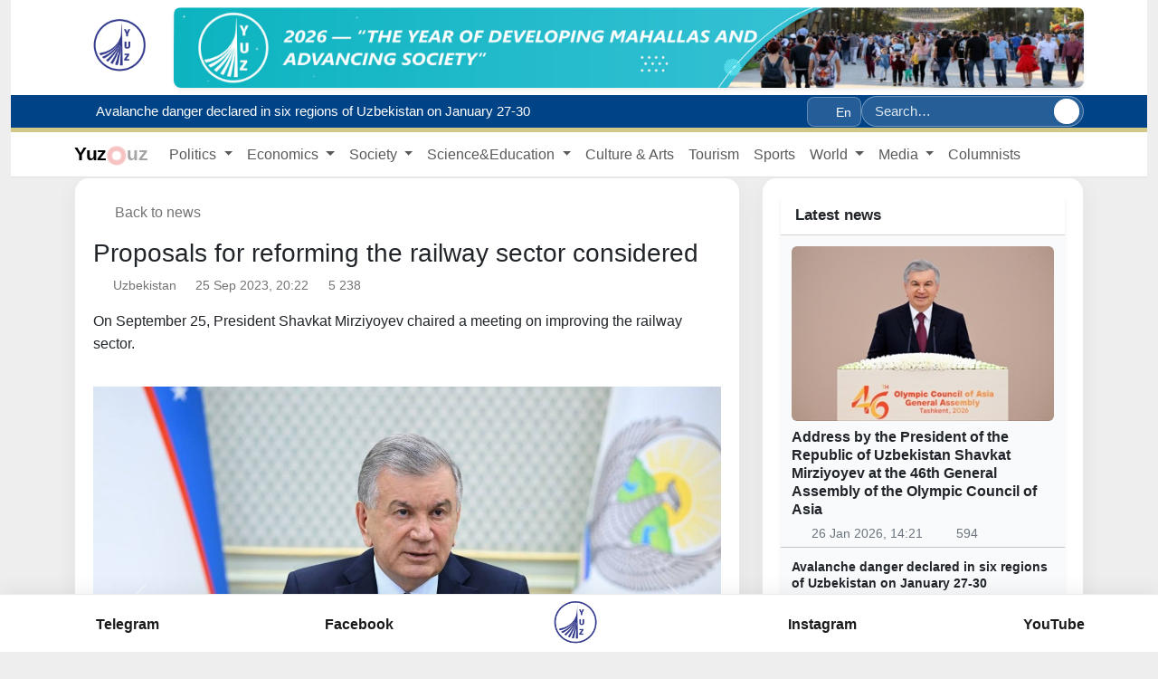

--- FILE ---
content_type: text/html; charset=UTF-8
request_url: https://yuz.uz/en/news/temir-yol-sohasini-isloh-qilish-boyicha-takliflar-korib-chiqildi
body_size: 15577
content:
<!doctype html>
<html lang="en">
<head>
    <meta charset="utf-8">
    <meta name="viewport" content="width=device-width, initial-scale=1">

    <!-- CSRF Token -->
    <meta name="csrf-token" content="iGyUaI5soblyZj0FkQlsy9ubeduOAyynmTyVfZ0O">

    
    <link rel="icon" type="image/png" href="https://yuz.uz/imgo/logo.png">
    <link rel="shortcut icon" href="https://yuz.uz/imgo/logo.png">

    
    <link rel="apple-touch-icon" href="https://yuz.uz/imgo/logo.png">


    
    <title>Proposals for reforming the railway sector considered</title>

    <link rel="canonical" href="https://yuz.uz/en/news/temir-yol-sohasini-isloh-qilish-boyicha-takliflar-korib-chiqildi">

    <meta name="description" content="On September 25, President Shavkat Mirziyoyev chaired a meeting on improving the railway sector.">

    
    <meta property="og:site_name" content="YuzNews">
    <meta property="og:locale" content="en">
    <meta property="og:type" content="article">
    <meta property="og:title" content="Proposals for reforming the railway sector considered">
    <meta property="og:description" content="On September 25, President Shavkat Mirziyoyev chaired a meeting on improving the railway sector.">
    <meta property="og:url" content="https://yuz.uz/en/news/temir-yol-sohasini-isloh-qilish-boyicha-takliflar-korib-chiqildi">
            <meta property="og:image" content="https://yuz.uz/imageproxy/1280x/https://yuz.uz/file/news/74ef9f515778cd7a6c0834d461e6dbba.jpg">
        <meta property="og:image:secure_url" content="https://yuz.uz/imageproxy/1280x/https://yuz.uz/file/news/74ef9f515778cd7a6c0834d461e6dbba.jpg">
    
    
    <meta name="twitter:card" content="summary_large_image">
    <meta name="twitter:title" content="Proposals for reforming the railway sector considered">
    <meta name="twitter:description" content="On September 25, President Shavkat Mirziyoyev chaired a meeting on improving the railway sector.">
            <meta name="twitter:image" content="https://yuz.uz/imageproxy/1280x/https://yuz.uz/file/news/74ef9f515778cd7a6c0834d461e6dbba.jpg">
    
    
                <meta property="article:published_time" content="2023-09-25T15:22:51+05:00">
    


    <!-- Fonts -->
    <link rel="dns-prefetch" href="//fonts.bunny.net">
    <link href="https://fonts.bunny.net/css?family=Nunito" rel="stylesheet">

    <!-- Scripts -->

    <link rel="preload" as="style" href="https://yuz.uz/build/assets/app-CPra-1--.css" /><link rel="modulepreload" as="script" href="https://yuz.uz/build/assets/app-Bu9TW3ez.js" /><link rel="stylesheet" href="https://yuz.uz/build/assets/app-CPra-1--.css" /><script type="module" src="https://yuz.uz/build/assets/app-Bu9TW3ez.js"></script>
    </head>
<body>



<div class="container-fluid ">
    <div id="app">




        <div class="container-fluid view-switcher2">
        <div id="site-top-banner" class="container my-2 view-switcher">
            <div class="logo_img">
                <img src="/imgo/logos.png">
            </div>
            <div class="position-relative">
                <a class="d-block rounded-3 overflow-hidden shadow-sm"
                   href="https://yuz.uz/en"
                    target="_blank" rel="noopener nofollow" >
                    <img src="/storage/banners/260116/en1-O7k5nh.jpg"
                         alt="promo"
                         class="w-100 d-block"
                         style="max-height:120px;object-fit:cover;">
                </a>

                




            </div>
        </div>
    </div>



<style>

    /* resources/css/app.css */
    #site-top-banner img {
        display:block;
        width:100%;
        height:auto;
    }

    .btn-ads{
        background: rgba(255,255,255,.85);
        color: var(--category-color) !important;
        border:1px solid rgba(255,255,255,.6);
        backdrop-filter: blur(2px);
        box-shadow: 0 2px 8px rgba(0,0,0,.08);
    }
    .btn-ads:hover{
        background:var(--category-color);
        color:#fff!important;
        border-color:var(--category-color);
    }
    [data-theme="dark"] .btn-ads{
        background: rgba(0,0,0,.55);
        color:#fff!important;
        border-color: rgba(255,255,255,.2);
    }
    [data-theme="dark"] .btn-ads:hover{
        background:var(--category-color);
        color:#fff;
        border-color:var(--category-color);
    }
</style>


        <div id="topNavBar">

            <div class="topbar sticky-top">
    <div class="container d-flex align-items-center justify-content-between gap-3">

        
        <div class="d-flex align-items-center gap-3 flex-grow-1">
                            <div class="ticker-vert" aria-label="Online">
                    <div class="ticker-viewport">
                                                    <a class="ticker-item"
                               href="https://yuz.uz/en/news/v-shesti-regionax-uzbekistana-2730-yanvarya-obyavlena-lavinnaya-opasnost">

                                <i class="fa-solid fa-circle-info" style="margin-right: 5px;"></i>
                                <span class="ticker-title">Avalanche danger declared in six regions of Uzbekistan on January 27-30</span>
                            </a>
                                                    <a class="ticker-item"
                               href="https://yuz.uz/en/news/kanada-otvetila-na-ugroz-trampa-o-100-protsentnx-poshlinax-iz-za-kitaya">

                                <i class="fa-solid fa-circle-info" style="margin-right: 5px;"></i>
                                <span class="ticker-title">Canada responds to Trump&#039;s threats of 100% tariffs due to China</span>
                            </a>
                                                    <a class="ticker-item"
                               href="https://yuz.uz/en/news/osiyo-olimpiya-kengashiga-yangi-prezident-saylandi">

                                <i class="fa-solid fa-circle-info" style="margin-right: 5px;"></i>
                                <span class="ticker-title">New President elected for the Olympic Council of Asia</span>
                            </a>
                                                    <a class="ticker-item"
                               href="https://yuz.uz/en/news/aqshdagi-vaqtincha-saqlash-markazlaridagi-ozbekistonliklar-tezroq-vatanga--qaytishda-elchixonadan-yordam-soradi">

                                <i class="fa-solid fa-circle-info" style="margin-right: 5px;"></i>
                                <span class="ticker-title">Uzbeks in US detention centers seek embassy help for faster return home</span>
                            </a>
                                                    <a class="ticker-item"
                               href="https://yuz.uz/en/news/v-uzbekistan-vnov-nadvigayutsya-moroz">

                                <i class="fa-solid fa-circle-info" style="margin-right: 5px;"></i>
                                <span class="ticker-title">Frosts are coming to Uzbekistan again</span>
                            </a>
                                            </div>
                </div>
                    </div>

        
        <div class="d-none d-lg-flex align-items-center gap-3 flex-shrink-0">
            <div class="dropdown view-switcher">
    
    <button class="view-trigger" data-bs-toggle="dropdown" aria-expanded="false" aria-label="Вид">
        <i class="fa-solid fa-glasses"></i>
    </button>

    
    <div class="dropdown-menu p-3 view-panel shadow-lg">
        <div class="vw-section-title">Тема</div>
        <div class="d-flex gap-2 mb-3">
            <button class="btn btn-swatch theme" data-theme="light" title="Светлая">A</button>
            <button class="btn btn-swatch theme" data-theme="dark"  title="Тёмная">A</button>
        </div>

        <div class="vw-section-title">Размер шрифта</div>
        <input id="vw-font" type="range" class="form-range vw-range" min="0" max="40" step="1">
        <div class="small text-muted mb-2"><span id="vw-font-val">0</span>%</div>

        <hr class="my-3">

        <div class="d-grid gap-2">
            <button class="btn btn-utility toggle" data-flag="grayscale">Чёрно-белый</button>
            <button class="btn btn-utility toggle" data-flag="invert">Рентген (инверсия)</button>
            <button class="btn btn-utility toggle" data-flag="noimg">Без картинок</button>
            <button class="btn btn-reset" id="vw-reset">Сброс</button>
        </div>
    </div>
</div>

            <div class="dropdown">
                
                <button class="btn btn-sm topbar-langbtn" data-bs-toggle="dropdown" aria-expanded="false">
                    <i class="fa-solid fa-language me-1"></i>En
                </button>
                <ul class="dropdown-menu dropdown-menu-end topbar-langmenu">
                                                                    <li>
                            <a class="dropdown-item lang-item d-flex align-items-center "
                               href="https://yuz.uz/uz/news/temir-yol-sohasini-isloh-qilish-boyicha-takliflar-korib-chiqildi?strict=1">

                                <span class="lang-label flex-grow-1">O`zb</span>
                                
                            </a>
                        </li>
                                                                    <li>
                            <a class="dropdown-item lang-item d-flex align-items-center "
                               href="https://yuz.uz/oz/news/temir-yol-sohasini-isloh-qilish-boyicha-takliflar-korib-chiqildi?strict=1">

                                <span class="lang-label flex-grow-1">Ўзб</span>
                                
                            </a>
                        </li>
                                                                    <li>
                            <a class="dropdown-item lang-item d-flex align-items-center "
                               href="https://yuz.uz/ru/news/temir-yol-sohasini-isloh-qilish-boyicha-takliflar-korib-chiqildi?strict=1">

                                <span class="lang-label flex-grow-1">Рус</span>
                                
                            </a>
                        </li>
                                                                    <li>
                            <a class="dropdown-item lang-item d-flex align-items-center active"
                               href="https://yuz.uz/en/news/temir-yol-sohasini-isloh-qilish-boyicha-takliflar-korib-chiqildi?strict=1">

                                <span class="lang-label flex-grow-1">En</span>
                                 <i class="fa-solid fa-check"></i> 
                            </a>
                        </li>
                                                                    <li>
                            <a class="dropdown-item lang-item d-flex align-items-center "
                               href="https://yuz.uz/kk/news/temir-yol-sohasini-isloh-qilish-boyicha-takliflar-korib-chiqildi?strict=1">

                                <span class="lang-label flex-grow-1">Ққ</span>
                                
                            </a>
                        </li>
                                                                    <li>
                            <a class="dropdown-item lang-item d-flex align-items-center "
                               href="https://yuz.uz/kz/news/temir-yol-sohasini-isloh-qilish-boyicha-takliflar-korib-chiqildi?strict=1">

                                <span class="lang-label flex-grow-1">Kz</span>
                                
                            </a>
                        </li>
                                                                    <li>
                            <a class="dropdown-item lang-item d-flex align-items-center "
                               href="https://yuz.uz/tj/news/temir-yol-sohasini-isloh-qilish-boyicha-takliflar-korib-chiqildi?strict=1">

                                <span class="lang-label flex-grow-1">Tj</span>
                                
                            </a>
                        </li>
                                    </ul>
            </div>

            <form class="topbar-searchpill" action="https://yuz.uz/en/news" method="get" role="search">
                <input type="search" name="q" class="searchpill-input"
                       placeholder="Search…" autocomplete="off">
                <button class="searchpill-btn" type="submit" aria-label="Search">
                    <i class="fa-solid fa-magnifying-glass"></i>
                </button>
            </form>
        </div>


    </div>
</div>







            <nav class="navbarTopColor navbar navbar-expand-lg navbar-light bg-white border-bottom">
        <div class="container">
            <a class="navbar-brand" href="/en">








                <span class="logo-yuz">Yuz</span>
                <span class="logo-dot"><i class="fa-solid fa-circle-dot"></i></span>
                <span class="logo-uz">uz</span>
            </a>







            <div class="collapse navbar-collapse" id="topNav">
                <ul class="navbar-nav me-auto mb-2 mb-lg-0">
                                            
                        <li class="nav-item dropdown">
                            <a class="nav-link dropdown-toggle"
                               href="/en/news?category_slug=Politics"
                                id="dd-1" role="button" data-bs-toggle="dropdown" aria-expanded="false" >
                                Politics
                            </a>

                                                            <ul class="dropdown-menu" aria-labelledby="dd-1">
                                                                            <li>
                                            <a class="dropdown-item" href="/en/news?category_slug=Politics">Politics</a>
                                        </li>
                                                                            <li>
                                            <a class="dropdown-item" href="/en/news?category=Hukumat">Uzbekistan</a>
                                        </li>
                                                                            <li>
                                            <a class="dropdown-item" href="/en/news?category=Xalqaro-hamkorlik">International cooperation</a>
                                        </li>
                                                                            <li>
                                            <a class="dropdown-item" href="/en/news?category=Hujjatlar">Ҳүжжетлер</a>
                                        </li>
                                                                            <li>
                                            <a class="dropdown-item" href="/en/news?category=Saylov">Elections</a>
                                        </li>
                                                                    </ul>
                                                    </li>
                                            
                        <li class="nav-item dropdown">
                            <a class="nav-link dropdown-toggle"
                               href="/en/news?category_slug=Economics"
                                id="dd-2" role="button" data-bs-toggle="dropdown" aria-expanded="false" >
                                Economics
                            </a>

                                                            <ul class="dropdown-menu" aria-labelledby="dd-2">
                                                                            <li>
                                            <a class="dropdown-item" href="/en/news?category=Sanoat">Industry</a>
                                        </li>
                                                                            <li>
                                            <a class="dropdown-item" href="/en/news?category=Moliya">Finance</a>
                                        </li>
                                                                            <li>
                                            <a class="dropdown-item" href="/en/news?category=Agrosektor">Agriculture</a>
                                        </li>
                                                                            <li>
                                            <a class="dropdown-item" href="/en/news?category=Urbanizatsiya">Cities</a>
                                        </li>
                                                                            <li>
                                            <a class="dropdown-item" href="/en/news?category=Raqamlashtirish">Digitalization</a>
                                        </li>
                                                                            <li>
                                            <a class="dropdown-item" href="/en/news?category=Transport">Transport</a>
                                        </li>
                                                                            <li>
                                            <a class="dropdown-item" href="/en/news?category=Energetika">Energy</a>
                                        </li>
                                                                            <li>
                                            <a class="dropdown-item" href="/en/news?category=Investitsiyalar">Investments</a>
                                        </li>
                                                                            <li>
                                            <a class="dropdown-item" href="/en/news?category=Biznes">Business</a>
                                        </li>
                                                                    </ul>
                                                    </li>
                                            
                        <li class="nav-item dropdown">
                            <a class="nav-link dropdown-toggle"
                               href="/en/news?category_slug=Society"
                                id="dd-3" role="button" data-bs-toggle="dropdown" aria-expanded="false" >
                                Society
                            </a>

                                                            <ul class="dropdown-menu" aria-labelledby="dd-3">
                                                                            <li>
                                            <a class="dropdown-item" href="/en/news?category=Mamlakatimizda">In focus</a>
                                        </li>
                                                                            <li>
                                            <a class="dropdown-item" href="/en/news?category=Tashvishli xabar">Time to act</a>
                                        </li>
                                                                            <li>
                                            <a class="dropdown-item" href="/en/news?category=Suhbat">Interview</a>
                                        </li>
                                                                            <li>
                                            <a class="dropdown-item" href="/en/news?category=Salomatlik">Healthcare</a>
                                        </li>
                                                                            <li>
                                            <a class="dropdown-item" href="/en/news?category=Ijtimoiy hayot">Social medium</a>
                                        </li>
                                                                            <li>
                                            <a class="dropdown-item" href="/en/news?category=Bo&#039;sh-vaqtda">Leisure</a>
                                        </li>
                                                                            <li>
                                            <a class="dropdown-item" href="/en/news?category=Xavfsizlik">Safety&amp;Sequrity</a>
                                        </li>
                                                                            <li>
                                            <a class="dropdown-item" href="/en/news?category=Harbiy">Military</a>
                                        </li>
                                                                            <li>
                                            <a class="dropdown-item" href="/en/news?category=Yashil-sayyora">Environment</a>
                                        </li>
                                                                    </ul>
                                                    </li>
                                            
                        <li class="nav-item dropdown">
                            <a class="nav-link dropdown-toggle"
                               href="/en/news?category_slug=Education"
                                id="dd-4" role="button" data-bs-toggle="dropdown" aria-expanded="false" >
                                Science&amp;Education
                            </a>

                                                            <ul class="dropdown-menu" aria-labelledby="dd-4">
                                                                            <li>
                                            <a class="dropdown-item" href="/en/news?category=Talim">Билимлендириў</a>
                                        </li>
                                                                            <li>
                                            <a class="dropdown-item" href="/en/news?category=Keyingi-avlod">Generation Z</a>
                                        </li>
                                                                            <li>
                                            <a class="dropdown-item" href="/en/news?category=Fan">Science</a>
                                        </li>
                                                                    </ul>
                                                    </li>
                                            
                        <li class="nav-item ">
                            <a class="nav-link "
                               href="/en/news?category=CultureArts"
                               >
                                Culture &amp; Arts
                            </a>

                                                    </li>
                                            
                        <li class="nav-item ">
                            <a class="nav-link "
                               href="/en/news?category=Tourism"
                               >
                                Tourism
                            </a>

                                                    </li>
                                            
                        <li class="nav-item ">
                            <a class="nav-link "
                               href="/en/news?category=Sports"
                               >
                                Sports
                            </a>

                                                    </li>
                                            
                        <li class="nav-item dropdown">
                            <a class="nav-link dropdown-toggle"
                               href="/en/news?category_slug=Dunyoda"
                                id="dd-8" role="button" data-bs-toggle="dropdown" aria-expanded="false" >
                                World
                            </a>

                                                            <ul class="dropdown-menu" aria-labelledby="dd-8">
                                                                            <li>
                                            <a class="dropdown-item" href="/en/news?category=Voqea-hodisalar">Events</a>
                                        </li>
                                                                            <li>
                                            <a class="dropdown-item" href="/en/news?category=Dolzarb">Global development</a>
                                        </li>
                                                                            <li>
                                            <a class="dropdown-item" href="/en/news?category=OAV-O‘zbеkiston-haqida">Uzbekistan in world media</a>
                                        </li>
                                                                            <li>
                                            <a class="dropdown-item" href="/en/news?category=Bilasizmi">Interesting facts</a>
                                        </li>
                                                                    </ul>
                                                    </li>
                                            
                        <li class="nav-item dropdown">
                            <a class="nav-link dropdown-toggle"
                               href="#"
                                id="dd-9" role="button" data-bs-toggle="dropdown" aria-expanded="false" >
                                Media
                            </a>

                                                            <ul class="dropdown-menu" aria-labelledby="dd-9">
                                                                            <li>
                                            <a class="dropdown-item" href="https://media.yuz.uz/">Video</a>
                                        </li>
                                                                            <li>
                                            <a class="dropdown-item" href="/en/gallery">Фото</a>
                                        </li>
                                                                    </ul>
                                                    </li>
                                            
                        <li class="nav-item ">
                            <a class="nav-link "
                               href="/en/news?category=Fikr"
                               >
                                Columnists
                            </a>

                                                    </li>
                                    </ul>
            </div>



            
            <button class="btn btn-sm btn-light d-lg-none topbar-burger"
                    id="mpanel-open" type="button" aria-label="Menu">
                <i class="fa-solid fa-bars"></i>
            </button>




            
            <div id="mpanel-backdrop" class="mpanel-backdrop" hidden></div>
            <section id="mpanel" class="mpanel" hidden aria-hidden="true">
                <header class="mpanel__header">
                    <h5 class="mpanel__title">
                        <i class="fa-solid fa-bars-staggered me-2"></i>Menu
                    </h5>
                    <button class="mpanel__close" id="mpanel-close" type="button" aria-label="Close">
                        <i class="fa-solid fa-xmark"></i>
                    </button>
                </header>
                                <div class="mpanel__body">

                    

                    
                    <div class="mobile-langs">
                                                    
                            <a href="https://yuz.uz/uz/news/temir-yol-sohasini-isloh-qilish-boyicha-takliflar-korib-chiqildi?strict=1"
                               class="mobile-langs__item ">
                                <span class="mobile-langs__dot"></span>
                                <span class="mobile-langs__label">Uz</span>
                            </a>
                                                    
                            <a href="https://yuz.uz/oz/news/temir-yol-sohasini-isloh-qilish-boyicha-takliflar-korib-chiqildi?strict=1"
                               class="mobile-langs__item ">
                                <span class="mobile-langs__dot"></span>
                                <span class="mobile-langs__label">O’z</span>
                            </a>
                                                    
                            <a href="https://yuz.uz/ru/news/temir-yol-sohasini-isloh-qilish-boyicha-takliflar-korib-chiqildi?strict=1"
                               class="mobile-langs__item ">
                                <span class="mobile-langs__dot"></span>
                                <span class="mobile-langs__label">Рус</span>
                            </a>
                                                    
                            <a href="https://yuz.uz/en/news/temir-yol-sohasini-isloh-qilish-boyicha-takliflar-korib-chiqildi?strict=1"
                               class="mobile-langs__item is-active">
                                <span class="mobile-langs__dot"></span>
                                <span class="mobile-langs__label">En</span>
                            </a>
                                                    
                            <a href="https://yuz.uz/kk/news/temir-yol-sohasini-isloh-qilish-boyicha-takliflar-korib-chiqildi?strict=1"
                               class="mobile-langs__item ">
                                <span class="mobile-langs__dot"></span>
                                <span class="mobile-langs__label">Kk</span>
                            </a>
                                                    
                            <a href="https://yuz.uz/kz/news/temir-yol-sohasini-isloh-qilish-boyicha-takliflar-korib-chiqildi?strict=1"
                               class="mobile-langs__item ">
                                <span class="mobile-langs__dot"></span>
                                <span class="mobile-langs__label">Kz</span>
                            </a>
                                                    
                            <a href="https://yuz.uz/tj/news/temir-yol-sohasini-isloh-qilish-boyicha-takliflar-korib-chiqildi?strict=1"
                               class="mobile-langs__item ">
                                <span class="mobile-langs__dot"></span>
                                <span class="mobile-langs__label">Tj</span>
                            </a>
                                            </div>


                    <form action="https://yuz.uz/en/news"
                          method="get"
                          role="search"
                          class="mobile-searchpill">
                        <input type="search"
                               name="q"
                               class="mobile-search-input"
                               placeholder="Search…"
                               autocomplete="off" />
                        <button class="mobile-search-btn"
                                type="submit"
                                aria-label="Search">
                            <i class="fa-solid fa-magnifying-glass"></i>
                        </button>
                    </form>












                    <div class="topmenu-mobile">
                                                    
                            <div class="topmenu-mobile__item has-children">
                                <a class="topmenu-mobile__link"
                                   href="/en/news?category_slug=Politics">
                                        <span class="topmenu-mobile__title">
                                            Politics
                                        </span>

                                                                            <span class="topmenu-mobile__chevron" aria-hidden="true"></span>
                                                                    </a>

                                                                    <div class="topmenu-mobile__children">
                                                                                    <a class="topmenu-mobile__child-link"
                                               href="/en/news?category_slug=Politics">
                                                Politics
                                            </a>
                                                                                    <a class="topmenu-mobile__child-link"
                                               href="/en/news?category=Hukumat">
                                                Uzbekistan
                                            </a>
                                                                                    <a class="topmenu-mobile__child-link"
                                               href="/en/news?category=Xalqaro-hamkorlik">
                                                International cooperation
                                            </a>
                                                                                    <a class="topmenu-mobile__child-link"
                                               href="/en/news?category=Hujjatlar">
                                                Ҳүжжетлер
                                            </a>
                                                                                    <a class="topmenu-mobile__child-link"
                                               href="/en/news?category=Saylov">
                                                Elections
                                            </a>
                                                                            </div>
                                                            </div>
                                                    
                            <div class="topmenu-mobile__item has-children">
                                <a class="topmenu-mobile__link"
                                   href="/en/news?category_slug=Economics">
                                        <span class="topmenu-mobile__title">
                                            Economics
                                        </span>

                                                                            <span class="topmenu-mobile__chevron" aria-hidden="true"></span>
                                                                    </a>

                                                                    <div class="topmenu-mobile__children">
                                                                                    <a class="topmenu-mobile__child-link"
                                               href="/en/news?category=Sanoat">
                                                Industry
                                            </a>
                                                                                    <a class="topmenu-mobile__child-link"
                                               href="/en/news?category=Moliya">
                                                Finance
                                            </a>
                                                                                    <a class="topmenu-mobile__child-link"
                                               href="/en/news?category=Agrosektor">
                                                Agriculture
                                            </a>
                                                                                    <a class="topmenu-mobile__child-link"
                                               href="/en/news?category=Urbanizatsiya">
                                                Cities
                                            </a>
                                                                                    <a class="topmenu-mobile__child-link"
                                               href="/en/news?category=Raqamlashtirish">
                                                Digitalization
                                            </a>
                                                                                    <a class="topmenu-mobile__child-link"
                                               href="/en/news?category=Transport">
                                                Transport
                                            </a>
                                                                                    <a class="topmenu-mobile__child-link"
                                               href="/en/news?category=Energetika">
                                                Energy
                                            </a>
                                                                                    <a class="topmenu-mobile__child-link"
                                               href="/en/news?category=Investitsiyalar">
                                                Investments
                                            </a>
                                                                                    <a class="topmenu-mobile__child-link"
                                               href="/en/news?category=Biznes">
                                                Business
                                            </a>
                                                                            </div>
                                                            </div>
                                                    
                            <div class="topmenu-mobile__item has-children">
                                <a class="topmenu-mobile__link"
                                   href="/en/news?category_slug=Society">
                                        <span class="topmenu-mobile__title">
                                            Society
                                        </span>

                                                                            <span class="topmenu-mobile__chevron" aria-hidden="true"></span>
                                                                    </a>

                                                                    <div class="topmenu-mobile__children">
                                                                                    <a class="topmenu-mobile__child-link"
                                               href="/en/news?category=Mamlakatimizda">
                                                In focus
                                            </a>
                                                                                    <a class="topmenu-mobile__child-link"
                                               href="/en/news?category=Tashvishli xabar">
                                                Time to act
                                            </a>
                                                                                    <a class="topmenu-mobile__child-link"
                                               href="/en/news?category=Suhbat">
                                                Interview
                                            </a>
                                                                                    <a class="topmenu-mobile__child-link"
                                               href="/en/news?category=Salomatlik">
                                                Healthcare
                                            </a>
                                                                                    <a class="topmenu-mobile__child-link"
                                               href="/en/news?category=Ijtimoiy hayot">
                                                Social medium
                                            </a>
                                                                                    <a class="topmenu-mobile__child-link"
                                               href="/en/news?category=Bo&#039;sh-vaqtda">
                                                Leisure
                                            </a>
                                                                                    <a class="topmenu-mobile__child-link"
                                               href="/en/news?category=Xavfsizlik">
                                                Safety&amp;Sequrity
                                            </a>
                                                                                    <a class="topmenu-mobile__child-link"
                                               href="/en/news?category=Harbiy">
                                                Military
                                            </a>
                                                                                    <a class="topmenu-mobile__child-link"
                                               href="/en/news?category=Yashil-sayyora">
                                                Environment
                                            </a>
                                                                            </div>
                                                            </div>
                                                    
                            <div class="topmenu-mobile__item has-children">
                                <a class="topmenu-mobile__link"
                                   href="/en/news?category_slug=Education">
                                        <span class="topmenu-mobile__title">
                                            Science&amp;Education
                                        </span>

                                                                            <span class="topmenu-mobile__chevron" aria-hidden="true"></span>
                                                                    </a>

                                                                    <div class="topmenu-mobile__children">
                                                                                    <a class="topmenu-mobile__child-link"
                                               href="/en/news?category=Talim">
                                                Билимлендириў
                                            </a>
                                                                                    <a class="topmenu-mobile__child-link"
                                               href="/en/news?category=Keyingi-avlod">
                                                Generation Z
                                            </a>
                                                                                    <a class="topmenu-mobile__child-link"
                                               href="/en/news?category=Fan">
                                                Science
                                            </a>
                                                                            </div>
                                                            </div>
                                                    
                            <div class="topmenu-mobile__item ">
                                <a class="topmenu-mobile__link"
                                   href="/en/news?category=CultureArts">
                                        <span class="topmenu-mobile__title">
                                            Culture &amp; Arts
                                        </span>

                                                                    </a>

                                                            </div>
                                                    
                            <div class="topmenu-mobile__item ">
                                <a class="topmenu-mobile__link"
                                   href="/en/news?category=Tourism">
                                        <span class="topmenu-mobile__title">
                                            Tourism
                                        </span>

                                                                    </a>

                                                            </div>
                                                    
                            <div class="topmenu-mobile__item ">
                                <a class="topmenu-mobile__link"
                                   href="/en/news?category=Sports">
                                        <span class="topmenu-mobile__title">
                                            Sports
                                        </span>

                                                                    </a>

                                                            </div>
                                                    
                            <div class="topmenu-mobile__item has-children">
                                <a class="topmenu-mobile__link"
                                   href="/en/news?category_slug=Dunyoda">
                                        <span class="topmenu-mobile__title">
                                            World
                                        </span>

                                                                            <span class="topmenu-mobile__chevron" aria-hidden="true"></span>
                                                                    </a>

                                                                    <div class="topmenu-mobile__children">
                                                                                    <a class="topmenu-mobile__child-link"
                                               href="/en/news?category=Voqea-hodisalar">
                                                Events
                                            </a>
                                                                                    <a class="topmenu-mobile__child-link"
                                               href="/en/news?category=Dolzarb">
                                                Global development
                                            </a>
                                                                                    <a class="topmenu-mobile__child-link"
                                               href="/en/news?category=OAV-O‘zbеkiston-haqida">
                                                Uzbekistan in world media
                                            </a>
                                                                                    <a class="topmenu-mobile__child-link"
                                               href="/en/news?category=Bilasizmi">
                                                Interesting facts
                                            </a>
                                                                            </div>
                                                            </div>
                                                    
                            <div class="topmenu-mobile__item has-children">
                                <a class="topmenu-mobile__link"
                                   href="#">
                                        <span class="topmenu-mobile__title">
                                            Media
                                        </span>

                                                                            <span class="topmenu-mobile__chevron" aria-hidden="true"></span>
                                                                    </a>

                                                                    <div class="topmenu-mobile__children">
                                                                                    <a class="topmenu-mobile__child-link"
                                               href="https://media.yuz.uz/">
                                                Video
                                            </a>
                                                                                    <a class="topmenu-mobile__child-link"
                                               href="/en/gallery">
                                                Фото
                                            </a>
                                                                            </div>
                                                            </div>
                                                    
                            <div class="topmenu-mobile__item ">
                                <a class="topmenu-mobile__link"
                                   href="/en/news?category=Fikr">
                                        <span class="topmenu-mobile__title">
                                            Columnists
                                        </span>

                                                                    </a>

                                                            </div>
                                            </div>

                    

































                </div>
            </section>
        </div>
    </nav>



    <script>
        (() => {
            const root     = document.documentElement;
            const body     = document.body;
            const panel    = document.getElementById('mpanel');
            const backdrop = document.getElementById('mpanel-backdrop');
            const openBtn  = document.getElementById('mpanel-open');
            const closeBtn = document.getElementById('mpanel-close');
            const TOP      = getComputedStyle(root).getPropertyValue('--topbar-h') || '56px';

            let scrollY = 0;
            let closingTimer = null;
            let prevScrollBehavior = '';

            function scrollbarWidth(){
                return window.innerWidth - document.documentElement.clientWidth;
            }

            function lockScroll() {
                scrollY = window.scrollY || window.pageYOffset;

                // компенсация «прыжка» из-за пропавшего скроллбара
                const sw = scrollbarWidth();
                if (sw > 0) {
                    body.style.paddingRight = sw + 'px';
                    const topbar = document.querySelector('.topbar');
                    if (topbar) topbar.style.paddingRight = sw + 'px';
                }

                // фиксируем страницу без «езда»
                body.style.position = 'fixed';
                body.style.top = `-${scrollY}px`;
                body.style.left = '0';
                body.style.right = '0';
                body.style.width = '100%';
                body.style.overscrollBehavior = 'contain';
            }

            function unlockScroll() {
                // на время возврата позиции отключаем smooth-scroll
                prevScrollBehavior = root.style.scrollBehavior || '';
                root.style.scrollBehavior = 'auto';

                const y = Math.max(0, scrollY || 0);

                // снимаем фиксацию и сразу возвращаем позицию
                body.style.position = '';
                body.style.top = '';
                body.style.left = '';
                body.style.right = '';
                body.style.width = '';
                body.style.overscrollBehavior = '';

                window.scrollTo(0, y);

                // откатываем компенсации
                body.style.paddingRight = '';
                const topbar = document.querySelector('.topbar');
                if (topbar) topbar.style.paddingRight = '';

                // вернём поведение прокрутки то, что было
                root.style.scrollBehavior = prevScrollBehavior;
            }

            function openPanel(){
                panel.style.top    = TOP.trim();
                backdrop.style.top = TOP.trim();
                panel.hidden = false; backdrop.hidden = false;
                panel.setAttribute('aria-hidden','false');
                openBtn?.setAttribute('aria-expanded','true');

                requestAnimationFrame(() => {
                    panel.classList.add('is-open');
                    backdrop.classList.add('is-open');
                });
                lockScroll();
            }

            function closePanel(){
                panel.classList.remove('is-open');
                backdrop.classList.remove('is-open');

                if (closingTimer) clearTimeout(closingTimer);
                // не полагаемся на transitionend — просто ждём чуть дольше анимации
                closingTimer = setTimeout(() => {
                    panel.hidden = true;
                    backdrop.hidden = true;
                    panel.setAttribute('aria-hidden','true');
                    openBtn?.setAttribute('aria-expanded','false');
                    unlockScroll();
                    closingTimer = null;
                }, 240);
            }

            openBtn?.addEventListener('click', openPanel);
            closeBtn?.addEventListener('click', closePanel);
            backdrop?.addEventListener('click', closePanel);
            document.addEventListener('keydown', e => { if (e.key === 'Escape' && !panel.hidden) closePanel(); });

            // на resize/ориентацию тоже аккуратно закрываем (без залипания)
            window.addEventListener('orientationchange', closePanel);
            window.addEventListener('resize', () => { if (window.innerWidth >= 992) closePanel(); });

            // по клику на ссылку внутри — закрыть
            panel.addEventListener('click', (e) => {
                const a = e.target.closest('a[href]');
                if (a) closePanel();
            });
        })();
    </script>
        </div>


        <main class="">
                <div class="container py-0">

        <div class="row">
            <div class="col-lg-8 col-xl-8">

                
                <div class="article-card">

                    
                    <nav class="mb-3">
                        <a href="https://yuz.uz/en/news" class="back-link">
                            <i class="fa-solid fa-arrow-left-long me-1"></i>Back to news
                        </a>
                    </nav>

                    
                    <header class="mb-3">
                        <h1 class="h3 mb-2">Proposals for reforming the railway sector considered</h1>


                        <div class="article-meta d-flex flex-wrap gap-3 small">
                                                            <span class="d-inline-flex align-items-center">
                                <i class="fa-regular fa-folder-open me-1"></i>
                                Uzbekistan
                              </span>
                                                                                        <span class="d-inline-flex align-items-center">
                                    <i class="fa-regular fa-calendar me-1"></i>
                                    25 Sep 2023, 20:22


                                  </span>
                                                        <span class="d-inline-flex align-items-center">
                              <i class="fa-regular fa-eye me-1"></i>5 238
                            </span>
                                                    </div>
                    </header>

                                            <p class="lead3 mb-3">On September 25, President Shavkat Mirziyoyev chaired a meeting on improving the railway sector.</p>
                    
                    
                    


                                                                    <div id="newsGallery" class="carousel slide news-gallery mb-4" data-bs-ride="carousel">
                                <div class="carousel-inner rounded-3 overflow-hidden">
                                                                            <div class="carousel-item active"
                                             style="--bg: url('https://yuz.uz/imageproxy/1280x/https://yuz.uz/file/news/74ef9f515778cd7a6c0834d461e6dbba.jpg')">
                                            <div class="zoom-wrap">
                                                <img class="gallery-img" src="https://yuz.uz/imageproxy/1280x/https://yuz.uz/file/news/74ef9f515778cd7a6c0834d461e6dbba.jpg" alt="" loading="lazy">
                                            </div>
                                        </div>
                                                                            <div class="carousel-item "
                                             style="--bg: url('https://yuz.uz/imageproxy/1280x/https://yuz.uz/file/news/822b7057732cab26b6a7ffa5bca9896b.jpg')">
                                            <div class="zoom-wrap">
                                                <img class="gallery-img" src="https://yuz.uz/imageproxy/1280x/https://yuz.uz/file/news/822b7057732cab26b6a7ffa5bca9896b.jpg" alt="" loading="lazy">
                                            </div>
                                        </div>
                                                                            <div class="carousel-item "
                                             style="--bg: url('https://yuz.uz/imageproxy/1280x/https://yuz.uz/file/news/1bdbf2b0cb0582078354c9af0c0ecf24.jpg')">
                                            <div class="zoom-wrap">
                                                <img class="gallery-img" src="https://yuz.uz/imageproxy/1280x/https://yuz.uz/file/news/1bdbf2b0cb0582078354c9af0c0ecf24.jpg" alt="" loading="lazy">
                                            </div>
                                        </div>
                                                                    </div>
                                <button class="carousel-control-prev" type="button" data-bs-target="#newsGallery" data-bs-slide="prev">
                                    <span class="carousel-control-prev-icon" aria-hidden="true"></span>
                                    <span class="visually-hidden">Previous</span>
                                </button>
                                <button class="carousel-control-next" type="button" data-bs-target="#newsGallery" data-bs-slide="next">
                                    <span class="carousel-control-next-icon" aria-hidden="true"></span>
                                    <span class="visually-hidden">Next</span>
                                </button>
                            </div>
                                            



                    
                    <article class="article-body mb-4">
                        <p>Over the past seven years, the number of industrial enterprises in Uzbekistan has grown to 110 thousand. More than 2 thousand new types of products have been mastered. Last year, export volumes increased 1.6 times and reached $19 billion. As a result, cargo turnover in the country increased by 30 percent.</p>
<p>For countries such as Uzbekistan, which do not have direct access to the world&rsquo;s oceans, rail is the most convenient and cheapest transport. But now only 5 percent of products on the domestic market and 45 percent of export goods are transported by rail. That is, Uzbekistan Railways JSC cannot compete with transporting goods by road.</p>
<p>The industry has not been reformed for many years, and a modern management system has not been introduced. At the same time, due to external factors, transportation and logistics costs have increased. As a result, both the income of the joint-stock company and the quality of services remain low.</p>
<p>In particular, the shortage of cars and the obsolescence of their fleet were pointed out. The current tariffs and management model make it difficult for the private sector to participate in the industry. The revenues of most stations do not cover expenses. The level of digitalization remains insufficient. The population is dissatisfied with the level of service at train stations, limited access to central stations, inconvenient location of parking lots, corruption in the sale of tickets, conditions, and service in carriages.</p>
<p>After analyzing these problems, proposals for reforming the industry were discussed at the meeting.</p>
<p>Thus, it is planned to transform the Uzbekistan Railways JSC into a holding company and introduce modern management, organize separate enterprises, and divide the functions of infrastructure maintenance, freight transportation and logistics, passenger transportation, and station management.</p>
<p>The Head of state approved these proposals and gave additional instructions to improve efficiency in the industry. The need to ensure transparent accounting and attract foreign specialists and investments to enterprises without state guarantees was emphasized.</p>
<p>It was decided to create attractive tariffs for the private sector and provide loans to entrepreneurs to purchase cars. The possibility of building modern shopping complexes around central stations and putting up space in the stations themselves for auction was noted. Identified vacant areas around railway stations can be allocated for logistics and production projects.</p>
<p>The task has been set with the Ministry of Digital Technologies to establish electronic registration of cargo documents, install GPS on wagons, and launch an online warehouse based on the &ldquo;single window&rdquo; principle.</p>
<p>The importance of taking inventory of non-core assets of Uzbekistan Railways and directing funds from their sale to improve railway infrastructure was emphasized.</p>
<p>Since most freight trains enter the capital and regional centers, the traffic intensity at the stations increases. In this regard, the need to consider the possibility of moving freight stations outside cities was noted. This will reduce freight traffic in cities and attract additional investment in districts.</p>
<p>The Transport Prosecutor was tasked with ensuring that all railway crossings are regulated for the safety of citizens and road traffic.</p>
<p>Issues of improving staff qualifications and quality of service were also raised.</p>
<p>The Head of state emphasized that the result of reforming the sector should be the creation of a railway system that would satisfy the population and entrepreneurs.</p>
<p>Responsible persons reported on the issues discussed at the meeting.</p>
                    </article>

                    
                                        <div class="share-block d-flex flex-wrap align-items-center gap-2 mb-3">
                        <span class="share-title">Share:</span>

                        <a class="btn btn-share" target="_blank"
                           href="https://t.me/share/url?url=https%3A%2F%2Fyuz.uz%2Fen%2Fnews%2Ftemir-yol-sohasini-isloh-qilish-boyicha-takliflar-korib-chiqildi&text=Proposals+for+reforming+the+railway+sector+considered"
                           aria-label="Telegram"><i class="fa-brands fa-telegram"></i></a>

                        <a class="btn btn-share" target="_blank"
                           href="https://www.facebook.com/sharer/sharer.php?u=https%3A%2F%2Fyuz.uz%2Fen%2Fnews%2Ftemir-yol-sohasini-isloh-qilish-boyicha-takliflar-korib-chiqildi"
                           aria-label="Facebook"><i class="fa-brands fa-facebook-f"></i></a>

                        <a class="btn btn-share" target="_blank"
                           href="https://twitter.com/intent/tweet?url=https%3A%2F%2Fyuz.uz%2Fen%2Fnews%2Ftemir-yol-sohasini-isloh-qilish-boyicha-takliflar-korib-chiqildi&text=Proposals+for+reforming+the+railway+sector+considered"
                           aria-label="X/Twitter"><i class="fa-brands fa-x-twitter"></i></a>

                        <a class="btn btn-share" target="_blank"
                           href="https://wa.me/?text=Proposals+for+reforming+the+railway+sector+considered%20https%3A%2F%2Fyuz.uz%2Fen%2Fnews%2Ftemir-yol-sohasini-isloh-qilish-boyicha-takliflar-korib-chiqildi"
                           aria-label="WhatsApp"><i class="fa-brands fa-whatsapp"></i></a>

                        <button class="btn btn-share" type="button"
                                onclick="navigator.clipboard.writeText('https://yuz.uz/en/news/temir-yol-sohasini-isloh-qilish-boyicha-takliflar-korib-chiqildi')"
                                aria-label="Copy link"><i class="fa-solid fa-link"></i></button>
                    </div>

                    
                    
                </div>


                
                                    <div class="article-related mt-4">
                        <h2 class="h5 mb-3">Related materials</h2>
                        <div class="row row-cols-1 row-cols-sm-2 row-cols-lg-3 g-3">
                                                            <div class="col">
                                    <a class="card related-card h-100" href="https://yuz.uz/en/news/ozbekiston-respublikasi-prezidenti-shavkat-mirziyoyevning-osiyo-olimpiya-kengashining-46-bosh-assambleyasidagi-nutqi">
                                                                                    <div class="thumb-wrap">
                                                <img class="card-img-top" src="https://yuz.uz/imageproxy/480x/https://yuz.uz/file/news/f1144851770c200b272db26e7b7844ea.jpg" alt="Address by the President of the Republic of Uzbekistan Shavkat Mirziyoyev at the 46th General Assembly of the Olympic Council of Asia" loading="lazy">
                                            </div>
                                                                                <div class="card-body">
                                                                                            <div class="related-cat mb-1">Politics</div>
                                            
                                            <div class="card-title h6 m-0 mb-2 line-clamp-2">Address by the President of the Republic of Uzbekistan Shavkat Mirziyoyev at the 46th General Assembly of the Olympic Council of Asia</div>

                                            <div class="related-meta small">
                                                <span class="me-3">
                                                  <i class="fa-regular fa-calendar me-1"></i>
                                                  26 Jan 2026, 14:21
                                                </span>
                                                                                <span>
                                                  <i class="fa-regular fa-eye me-1"></i>
                                                  594
                                                </span>
                                            </div>
                                        </div>
                                    </a>
                                </div>
                                                            <div class="col">
                                    <a class="card related-card h-100" href="https://yuz.uz/en/news/v-shesti-regionax-uzbekistana-2730-yanvarya-obyavlena-lavinnaya-opasnost">
                                                                                    <div class="thumb-wrap">
                                                <img class="card-img-top" src="https://yuz.uz/imageproxy/480x/https://yuz.uz/file/news/92ed0806344bfe039b68f6b405869cf1.jpg" alt="Avalanche danger declared in six regions of Uzbekistan on January 27-30" loading="lazy">
                                            </div>
                                                                                <div class="card-body">
                                                                                            <div class="related-cat mb-1">Global development</div>
                                            
                                            <div class="card-title h6 m-0 mb-2 line-clamp-2">Avalanche danger declared in six regions of Uzbekistan on January 27-30</div>

                                            <div class="related-meta small">
                                                <span class="me-3">
                                                  <i class="fa-regular fa-calendar me-1"></i>
                                                  26 Jan 2026, 14:08
                                                </span>
                                                                                <span>
                                                  <i class="fa-regular fa-eye me-1"></i>
                                                  194
                                                </span>
                                            </div>
                                        </div>
                                    </a>
                                </div>
                                                            <div class="col">
                                    <a class="card related-card h-100" href="https://yuz.uz/en/news/kanada-otvetila-na-ugroz-trampa-o-100-protsentnx-poshlinax-iz-za-kitaya">
                                                                                    <div class="thumb-wrap">
                                                <img class="card-img-top" src="https://yuz.uz/imageproxy/480x/https://yuz.uz/file/news/468860ff77a27f83fa8a8ce6f0bebc41.webp" alt="Canada responds to Trump&amp;#039;s threats of 100% tariffs due to China" loading="lazy">
                                            </div>
                                                                                <div class="card-body">
                                                                                            <div class="related-cat mb-1">Events</div>
                                            
                                            <div class="card-title h6 m-0 mb-2 line-clamp-2">Canada responds to Trump&#039;s threats of 100% tariffs due to China</div>

                                            <div class="related-meta small">
                                                <span class="me-3">
                                                  <i class="fa-regular fa-calendar me-1"></i>
                                                  26 Jan 2026, 12:43
                                                </span>
                                                                                <span>
                                                  <i class="fa-regular fa-eye me-1"></i>
                                                  201
                                                </span>
                                            </div>
                                        </div>
                                    </a>
                                </div>
                                                            <div class="col">
                                    <a class="card related-card h-100" href="https://yuz.uz/en/news/osiyo-olimpiya-kengashiga-yangi-prezident-saylandi">
                                                                                    <div class="thumb-wrap">
                                                <img class="card-img-top" src="https://yuz.uz/imageproxy/480x/https://yuz.uz/file/news/2e1eac0c1917b0aa41548c9a618d9daa.jpg" alt="New President elected for the Olympic Council of Asia" loading="lazy">
                                            </div>
                                                                                <div class="card-body">
                                                                                            <div class="related-cat mb-1">Sports</div>
                                            
                                            <div class="card-title h6 m-0 mb-2 line-clamp-2">New President elected for the Olympic Council of Asia</div>

                                            <div class="related-meta small">
                                                <span class="me-3">
                                                  <i class="fa-regular fa-calendar me-1"></i>
                                                  26 Jan 2026, 12:30
                                                </span>
                                                                                <span>
                                                  <i class="fa-regular fa-eye me-1"></i>
                                                  172
                                                </span>
                                            </div>
                                        </div>
                                    </a>
                                </div>
                                                            <div class="col">
                                    <a class="card related-card h-100" href="https://yuz.uz/en/news/aqshdagi-vaqtincha-saqlash-markazlaridagi-ozbekistonliklar-tezroq-vatanga--qaytishda-elchixonadan-yordam-soradi">
                                                                                    <div class="thumb-wrap">
                                                <img class="card-img-top" src="https://yuz.uz/imageproxy/480x/https://yuz.uz/file/news/b78a72985f2744326050a7057189864c.webp" alt="Uzbeks in US detention centers seek embassy help for faster return home" loading="lazy">
                                            </div>
                                                                                <div class="card-body">
                                                                                            <div class="related-cat mb-1">Global development</div>
                                            
                                            <div class="card-title h6 m-0 mb-2 line-clamp-2">Uzbeks in US detention centers seek embassy help for faster return home</div>

                                            <div class="related-meta small">
                                                <span class="me-3">
                                                  <i class="fa-regular fa-calendar me-1"></i>
                                                  26 Jan 2026, 12:24
                                                </span>
                                                                                <span>
                                                  <i class="fa-regular fa-eye me-1"></i>
                                                  355
                                                </span>
                                            </div>
                                        </div>
                                    </a>
                                </div>
                                                            <div class="col">
                                    <a class="card related-card h-100" href="https://yuz.uz/en/news/v-uzbekistan-vnov-nadvigayutsya-moroz">
                                                                                    <div class="thumb-wrap">
                                                <img class="card-img-top" src="https://yuz.uz/imageproxy/480x/https://yuz.uz/file/news/1f05e8a28762b5afac50756b87db6c43.jpg" alt="Frosts are coming to Uzbekistan again" loading="lazy">
                                            </div>
                                                                                <div class="card-body">
                                                                                            <div class="related-cat mb-1">Environment</div>
                                            
                                            <div class="card-title h6 m-0 mb-2 line-clamp-2">Frosts are coming to Uzbekistan again</div>

                                            <div class="related-meta small">
                                                <span class="me-3">
                                                  <i class="fa-regular fa-calendar me-1"></i>
                                                  26 Jan 2026, 11:30
                                                </span>
                                                                                <span>
                                                  <i class="fa-regular fa-eye me-1"></i>
                                                  244
                                                </span>
                                            </div>
                                        </div>
                                    </a>
                                </div>
                                                            <div class="col">
                                    <a class="card related-card h-100" href="https://yuz.uz/en/news/serbiya-respublikasi-prezidenti-aleksandr-vuchich-ozbekistonga-keldi">
                                                                                    <div class="thumb-wrap">
                                                <img class="card-img-top" src="https://yuz.uz/imageproxy/480x/https://yuz.uz/file/news/7d575d4354248c2f5ba27a38b68987fb.jpg" alt="President of the Republic of Serbia, Aleksandar Vucic arrived in Uzbekistan" loading="lazy">
                                            </div>
                                                                                <div class="card-body">
                                                                                            <div class="related-cat mb-1">Uzbekistan</div>
                                            
                                            <div class="card-title h6 m-0 mb-2 line-clamp-2">President of the Republic of Serbia, Aleksandar Vucic arrived in Uzbekistan</div>

                                            <div class="related-meta small">
                                                <span class="me-3">
                                                  <i class="fa-regular fa-calendar me-1"></i>
                                                  28 Oct 2025, 09:46
                                                </span>
                                                                                <span>
                                                  <i class="fa-regular fa-eye me-1"></i>
                                                  6 119
                                                </span>
                                            </div>
                                        </div>
                                    </a>
                                </div>
                                                            <div class="col">
                                    <a class="card related-card h-100" href="https://yuz.uz/en/news/qozogiston-respublikasi-prezidenti-samarqandga-keldi">
                                                                                    <div class="thumb-wrap">
                                                <img class="card-img-top" src="https://yuz.uz/imageproxy/480x/https://yuz.uz/file/news/5e33b2e3045a7fbd8bee61e1da25759d.jpg" alt="Kazakhstan’s Presidential Aircraft lands at Samarkand International Airport" loading="lazy">
                                            </div>
                                                                                <div class="card-body">
                                                                                            <div class="related-cat mb-1">Uzbekistan</div>
                                            
                                            <div class="card-title h6 m-0 mb-2 line-clamp-2">Kazakhstan’s Presidential Aircraft lands at Samarkand International Airport</div>

                                            <div class="related-meta small">
                                                <span class="me-3">
                                                  <i class="fa-regular fa-calendar me-1"></i>
                                                  3 Apr 2025, 16:29
                                                </span>
                                                                                <span>
                                                  <i class="fa-regular fa-eye me-1"></i>
                                                  6 037
                                                </span>
                                            </div>
                                        </div>
                                    </a>
                                </div>
                                                            <div class="col">
                                    <a class="card related-card h-100" href="https://yuz.uz/en/news/turkmaniston-prezidenti-serdar-berdimuhamedov-samarqandda">
                                                                                    <div class="thumb-wrap">
                                                <img class="card-img-top" src="https://yuz.uz/imageproxy/480x/https://yuz.uz/file/news/504f4da6e1bc870bf8dd43f5896e523c.jpg" alt="The President of Turkmenistan Serdar Berdimuhamedov arrives in Samarkand" loading="lazy">
                                            </div>
                                                                                <div class="card-body">
                                                                                            <div class="related-cat mb-1">Uzbekistan</div>
                                            
                                            <div class="card-title h6 m-0 mb-2 line-clamp-2">The President of Turkmenistan Serdar Berdimuhamedov arrives in Samarkand</div>

                                            <div class="related-meta small">
                                                <span class="me-3">
                                                  <i class="fa-regular fa-calendar me-1"></i>
                                                  3 Apr 2025, 15:33
                                                </span>
                                                                                <span>
                                                  <i class="fa-regular fa-eye me-1"></i>
                                                  11 401
                                                </span>
                                            </div>
                                        </div>
                                    </a>
                                </div>
                                                    </div>
                    </div>
                

            </div>



            <div class="col-lg-4">






                <div class="article-card">
                    <div class="latest-news card border-0 shadow-sm">
            <div class="card-header bg-white fw-semibold">
                            <a class="text-decoration-none text-reset" href="https://yuz.uz/en/news">
                    Latest news
                </a>
                    </div>
    
    
            <a class="latest-news__lead d-block" href="https://yuz.uz/en/news/ozbekiston-respublikasi-prezidenti-shavkat-mirziyoyevning-osiyo-olimpiya-kengashining-46-bosh-assambleyasidagi-nutqi">
            <div class="ln-thumb-wrap rounded">
                <img src="https://yuz.uz/imageproxy/320x/https://yuz.uz/file/news/f1144851770c200b272db26e7b7844ea.jpg" alt="Address by the President of the Republic of Uzbekistan Shavkat Mirziyoyev at the 46th General Assembly of the Olympic Council of Asia">
            </div>
            <div class="ln-lead-title mt-2">Address by the President of the Republic of Uzbekistan Shavkat Mirziyoyev at the 46th General Assembly of the Olympic Council of Asia</div>
            <div class="latest-news__meta">
                <span><i class="fa-regular fa-clock me-1"></i>26 Jan 2026, 14:21</span>
                <span><i class="fa-regular fa-eye ms-3 me-1"></i>594</span>
            </div>
        </a>
        <hr class="m-0">
    
    <ul class="list-unstyled latest-news__list m-0 p-0">
                    <li class="latest-news__item">
                <a class="latest-news__link" href="https://yuz.uz/en/news/v-shesti-regionax-uzbekistana-2730-yanvarya-obyavlena-lavinnaya-opasnost">
                    Avalanche danger declared in six regions of Uzbekistan on January 27-30
                </a>
                <div class="latest-news__meta">
                    <span><i class="fa-regular fa-clock me-1"></i>26 Jan 2026, 14:08</span>
                    <span><i class="fa-regular fa-eye ms-3 me-1"></i>194</span>
                </div>
            </li>
                    <li class="latest-news__item">
                <a class="latest-news__link" href="https://yuz.uz/en/news/kanada-otvetila-na-ugroz-trampa-o-100-protsentnx-poshlinax-iz-za-kitaya">
                    Canada responds to Trump&#039;s threats of 100% tariffs due to China
                </a>
                <div class="latest-news__meta">
                    <span><i class="fa-regular fa-clock me-1"></i>26 Jan 2026, 12:43</span>
                    <span><i class="fa-regular fa-eye ms-3 me-1"></i>201</span>
                </div>
            </li>
                    <li class="latest-news__item">
                <a class="latest-news__link" href="https://yuz.uz/en/news/osiyo-olimpiya-kengashiga-yangi-prezident-saylandi">
                    New President elected for the Olympic Council of Asia
                </a>
                <div class="latest-news__meta">
                    <span><i class="fa-regular fa-clock me-1"></i>26 Jan 2026, 12:30</span>
                    <span><i class="fa-regular fa-eye ms-3 me-1"></i>172</span>
                </div>
            </li>
                    <li class="latest-news__item">
                <a class="latest-news__link" href="https://yuz.uz/en/news/aqshdagi-vaqtincha-saqlash-markazlaridagi-ozbekistonliklar-tezroq-vatanga--qaytishda-elchixonadan-yordam-soradi">
                    Uzbeks in US detention centers seek embassy help for faster return home
                </a>
                <div class="latest-news__meta">
                    <span><i class="fa-regular fa-clock me-1"></i>26 Jan 2026, 12:24</span>
                    <span><i class="fa-regular fa-eye ms-3 me-1"></i>355</span>
                </div>
            </li>
                    <li class="latest-news__item">
                <a class="latest-news__link" href="https://yuz.uz/en/news/v-uzbekistan-vnov-nadvigayutsya-moroz">
                    Frosts are coming to Uzbekistan again
                </a>
                <div class="latest-news__meta">
                    <span><i class="fa-regular fa-clock me-1"></i>26 Jan 2026, 11:30</span>
                    <span><i class="fa-regular fa-eye ms-3 me-1"></i>244</span>
                </div>
            </li>
            </ul>
</div>

                </div>

                <div class="p-1"></div>

                <div class="article-card">
                    <div class="latest-news card border-0 shadow-sm">
            <div class="card-header bg-white fw-semibold">
                            <a class="text-decoration-none text-reset" href="https://yuz.uz/en/news?sort=popular">
                    Popular news
                </a>
                    </div>
    
    
            <a class="latest-news__lead d-block" href="https://yuz.uz/en/news/nestl-ozbekistondagi-bolalar-oziq-ovqat-mahsulotlarining-ayrim-partiyalarini-ixtiyoriy-qaytarib-oladi">
            <div class="ln-thumb-wrap rounded">
                <img src="https://yuz.uz/imageproxy/320x/https://yuz.uz/file/news/68ec664ce8829ae1a41647591c0c878b.jpg" alt="Nestlé voluntarily recalls certain batches of baby food products in Uzbekistan">
            </div>
            <div class="ln-lead-title mt-2">Nestlé voluntarily recalls certain batches of baby food products in Uzbekistan</div>
            <div class="latest-news__meta">
                <span><i class="fa-regular fa-clock me-1"></i>7 Jan 2026, 10:16</span>
                <span><i class="fa-regular fa-eye ms-3 me-1"></i>4 295</span>
            </div>
        </a>
        <hr class="m-0">
    
    <ul class="list-unstyled latest-news__list m-0 p-0">
                    <li class="latest-news__item">
                <a class="latest-news__link" href="https://yuz.uz/en/news/bayram-kunlari-samarqandga-qancha-sayyoh-kelgani-malum-qilindi">
                    The Number of Tourists Visiting Samarkand During the Holidays Has Been Announced
                </a>
                <div class="latest-news__meta">
                    <span><i class="fa-regular fa-clock me-1"></i>7 Jan 2026, 09:23</span>
                    <span><i class="fa-regular fa-eye ms-3 me-1"></i>4 174</span>
                </div>
            </li>
                    <li class="latest-news__item">
                <a class="latest-news__link" href="https://yuz.uz/en/news/toshkent-metropoliteni-liniyalari-sxemasi-yangilandi">
                    The scheme of Tashkent metro lines has been updated
                </a>
                <div class="latest-news__meta">
                    <span><i class="fa-regular fa-clock me-1"></i>7 Jan 2026, 14:16</span>
                    <span><i class="fa-regular fa-eye ms-3 me-1"></i>3 914</span>
                </div>
            </li>
                    <li class="latest-news__item">
                <a class="latest-news__link" href="https://yuz.uz/en/news/ozbekiston-prezidenti-blackrock-kompaniyasi-bilan-investitsiyaviy-hamkorlikning-ustuvor-yonalishlarini-muhokama-qildi">
                    The President of Uzbekistan discusses investment partnership priorities with Blackrock
                </a>
                <div class="latest-news__meta">
                    <span><i class="fa-regular fa-clock me-1"></i>22 Jan 2026, 20:00</span>
                    <span><i class="fa-regular fa-eye ms-3 me-1"></i>3 582</span>
                </div>
            </li>
                    <li class="latest-news__item">
                <a class="latest-news__link" href="https://yuz.uz/en/news/obsujden-zadachi-v-sfere-turizma-i-kultur">
                    Tasks in the fields of tourism and culture discussed
                </a>
                <div class="latest-news__meta">
                    <span><i class="fa-regular fa-clock me-1"></i>15 Jan 2026, 16:50</span>
                    <span><i class="fa-regular fa-eye ms-3 me-1"></i>3 495</span>
                </div>
            </li>
                    <li class="latest-news__item">
                <a class="latest-news__link" href="https://yuz.uz/en/news/ozbekiston-prezidenti-yevropa-tiklanish-va-taraqqiyot-banki-prezidenti-bilan-uchrashdi">
                    President of Uzbekistan meets with president of the European Bank for Reconstruction and Development
                </a>
                <div class="latest-news__meta">
                    <span><i class="fa-regular fa-clock me-1"></i>22 Jan 2026, 20:28</span>
                    <span><i class="fa-regular fa-eye ms-3 me-1"></i>2 876</span>
                </div>
            </li>
            </ul>
</div>


                </div>


            </div>



        </div>

    </div>
        </main>


        <footer class="yuz-footer mt-5">
        <div class="container-fluid">
            <div class="container">
            <div class="yuz-footer__row">
                <div class="yuz-footer__brand">
                    <div class="yuz-footer__copy">
                        © 2026 <span class="d-block d-sm-inline">State Institution “Editorial Office of the newspapers ‘Yangi O‘zbekiston’ and ‘Pravda Vostoka’”</span>
                    </div>
                </div>

                <nav class="yuz-footer__nav">
                                            <a class="yuz-footer__link" href="https://yuz.uz/en/#">About us</a>
                                            <a class="yuz-footer__link" href="https://yuz.uz/en/#">Authors</a>
                                            <a class="yuz-footer__link" href="https://yuz.uz/en/#">Contacts</a>
                                            <a class="yuz-footer__link" href="https://yuz.uz/en/#">Vacancies</a>
                                            <a class="yuz-footer__link" href="https://yuz.uz/en/#">Terms of use</a>
                                    </nav>
            </div>

            <hr class="yuz-footer__rule">

            <div class="yuz-footer__mini">
                <span>All rights reserved.</span>
                <span class="yuz-footer__madeby">
        Made by <a href="https://yuz.uz" target="_blank" rel="noopener">yuz.uz</a>
      </span>
            </div>
            </div>
        </div>
    </footer>


        
        <nav class="yuz-bottom-bar" role="navigation" aria-label="Social footer">
    <ul class="yuz-bottom-bar__grid">
                                                    <li class="yuz-bottom-bar__cell">
                    <a class="yuz-bottom-bar__link is-tg" href="https://t.me/yuz_official" target="_blank" rel="noopener" aria-label="Telegram">
                        <i class="fa-brands fa-telegram" aria-hidden="true"></i>
                        <span class="yuz-bottom-bar__text d-none d-md-inline">Telegram</span>
                    </a>
                </li>
                                                                <li class="yuz-bottom-bar__cell">
                    <a class="yuz-bottom-bar__link is-fb" href="https://www.facebook.com/yuz.uzNews" target="_blank" rel="noopener" aria-label="Facebook">
                        <i class="fa-brands fa-facebook-f" aria-hidden="true"></i>
                        <span class="yuz-bottom-bar__text d-none d-md-inline">Facebook</span>
                    </a>
                </li>
                                                <li class="yuz-bottom-bar__cell">
                    <a class="yuz-bottom-bar__logo-link" href="https://yuz.uz/en" aria-label="Home">
            <span class="yuz-bottom-bar__logo-ring">
              <img src="https://yuz.uz/imgo/logos.png" alt="logo">
            </span>
                    </a>
                </li>
                                                                <li class="yuz-bottom-bar__cell">
                    <a class="yuz-bottom-bar__link is-ig" href="https://www.instagram.com/yuz.uz_news" target="_blank" rel="noopener" aria-label="Instagram">
                        <i class="fa-brands fa-instagram" aria-hidden="true"></i>
                        <span class="yuz-bottom-bar__text d-none d-md-inline">Instagram</span>
                    </a>
                </li>
                                                                <li class="yuz-bottom-bar__cell">
                    <a class="yuz-bottom-bar__link is-yt" href="https://www.youtube.com/@YUZ" target="_blank" rel="noopener" aria-label="YouTube">
                        <i class="fa-brands fa-youtube" aria-hidden="true"></i>
                        <span class="yuz-bottom-bar__text d-none d-md-inline">YouTube</span>
                    </a>
                </li>
                        </ul>
</nav>
        <div class="p-4"></div>
    </div>
</div>

    





<!-- Yandex.Metrika counter -->
<script type="text/javascript">
    (function(m,e,t,r,i,k,a){
        m[i]=m[i]||function(){(m[i].a=m[i].a||[]).push(arguments)};
        m[i].l=1*new Date();
        for (var j = 0; j < document.scripts.length; j++) {if (document.scripts[j].src === r) { return; }}
        k=e.createElement(t),a=e.getElementsByTagName(t)[0],k.async=1,k.src=r,a.parentNode.insertBefore(k,a)
    })(window, document,'script','https://mc.yandex.ru/metrika/tag.js', 'ym');

    ym(68240947, 'init', {clickmap:true, accurateTrackBounce:true, trackLinks:true});
</script>
<noscript><div><img src="https://mc.yandex.ru/watch/68240947" style="position:absolute; left:-9999px;" alt="" /></div></noscript>
<!-- /Yandex.Metrika counter -->






</body>
</html>
